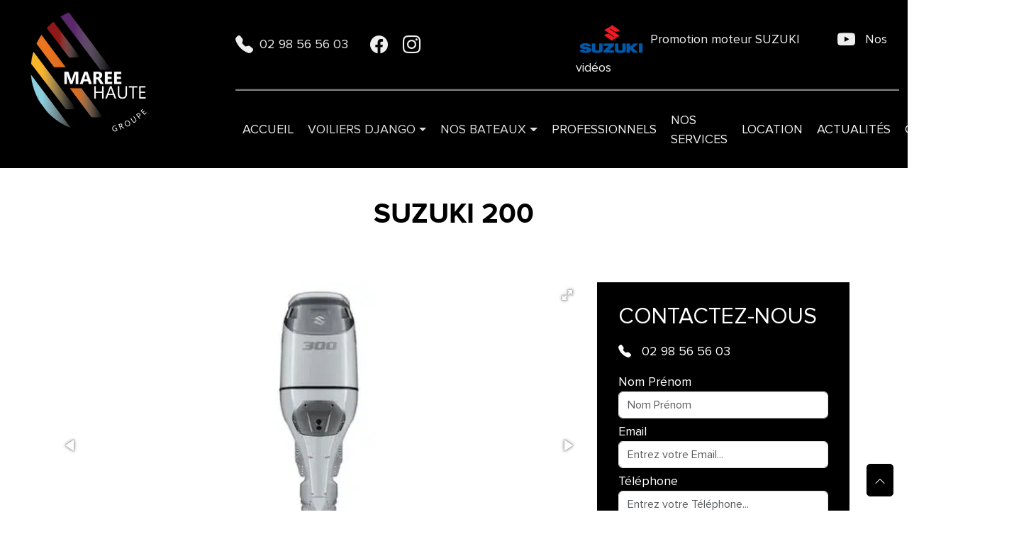

--- FILE ---
content_type: text/html; charset=utf-8
request_url: https://www.mareehaute.fr/annonce/suzuki-200/768
body_size: 9911
content:
<!DOCTYPE html>

<html lang="fr">

<head>
  <meta charset="utf-8" />
<link rel="canonical" href="https://www.mareehaute.fr//annonce/suzuki-200/768" />
<title>Suzuki 200 neuf en vente - Marée Haute</title>
<meta name="description" content="A TREGUNC MAREE HAUTE GROUPE vente de bateaux ,Chantier naval Django revendeur Zeppelin, Parker, White Shark et Suzuki" />

 





<link rel="icon" type="image/png" sizes="32x32" href="/img/icon/favicon-32x32.png">
<link rel="icon" type="image/png" sizes="16x16" href="/img/icon/favicon-16x16.png">
<link rel="manifest" href="img/icon//site.webmanifest">
<meta name="msapplication-TileColor" content="#da532c">
<meta name="theme-color" content="#ffffff">

<script src="https://code.jquery.com/jquery-3.7.1.min.js" integrity="sha256-/JqT3SQfawRcv/BIHPThkBvs0OEvtFFmqPF/lYI/Cxo=" crossorigin="anonymous"></script>

<meta name="viewport" content="width=device-width, initial-scale=1.0, minimum-scale=0.5, maximum-scale=3.0">
<link href="https://cdn.jsdelivr.net/npm/bootstrap@5.3.2/dist/css/bootstrap.min.css" rel="stylesheet preload" integrity="sha384-T3c6CoIi6uLrA9TneNEoa7RxnatzjcDSCmG1MXxSR1GAsXEV/Dwwykc2MPK8M2HN" crossorigin="anonymous">
<script src="https://cdn.jsdelivr.net/npm/bootstrap@5.3.2/dist/js/bootstrap.bundle.min.js" integrity="sha384-C6RzsynM9kWDrMNeT87bh95OGNyZPhcTNXj1NW7RuBCsyN/o0jlpcV8Qyq46cDfL" crossorigin="anonymous" defer></script>

<link rel="stylesheet preload" href="https://cdn.jsdelivr.net/npm/bootstrap-icons@1.3.0/font/bootstrap-icons.css">
<link
rel="stylesheet"
href="https://cdnjs.cloudflare.com/ajax/libs/animate.css/4.1.1/animate.min.css"
/>
<style>@font-face {
  font-family: "proxima";
  src: url(/font/Proxima-Nova-Regular.woff2) format("woff2");
}

/* cyrillic-ext */
@font-face {
  font-family: "proxima bold";
  src: url(/font/Proxima-Nova-Bold.woff2) format("woff2");
}

@font-face {
  font-family: "segoe";
  src: url(/font/SegoeUI-Light.woff2) format("woff2");
}

.texte a{
  color: #0057A6;
  font-weight: bold;
}

.texte li{
  list-style: none;
}

.texte li i {
  color: #0057A6;
  margin-right: 10px;
  font-size: 20px;
}

.texte h2{
  font-size: 2rem;
  border-left: #fab62e  5px solid;
  border-bottom: #fab62e  5px solid;
  padding: 0 0 6px 17px;
  margin-bottom: 35px;
}

.texte-django h2{
  font-size: 2rem;
  border-left: #8dd0e1  5px solid;
  border-bottom: #8dd0e1  5px solid;
  padding: 0 0 6px 17px;
  margin-bottom: 35px;
}

.btn .btn-annonce{
  color: white !important;
}

.segoe {
  font-family: "segoe" !important;
}

.actualite a{
  color: blue !important
}

.btn-primary{
  color: white !important
}

.bi-circle-fill {
  font-size: 1.1rem;
  position: relative;
  top: -6px;
  color: #8dd0e1;
  margin-right: 8px;
}

.inner-photo{
  height: 200px !important;
}

.temoignage {
  background: #e7faff;
  padding: 40px;
  border: 2px solid #dff5fb;
}

.over {
  position: absolute;
  width: 100%;
  height: 100%;
  top: 0;
  left: 0;
  display: flex;
  align-items: end;
  justify-content: center;
}

.place{
  position: absolute;
  top: 11px;
  background: #00abff !important;
}

.col-over {
  float: left;
  width: 25%;
  text-align: center;
}

.col-over {
  color: white;
  font-size: 1rem;
}

.col-over span {
  color: white;
  font-size: 2rem;
  display: block;
}

.over h1 {
  font-size: 4rem;
  color: white !important;
  text-shadow: #000 3px 3px 3px;
}

.over p {
  font-weight: bold;
  text-shadow: #000 3px 3px 3px;

}

.actu-text .btn {
  background-color: #ba83f0 !important;
  border-color: #ba83f0 !important;
}

.nav-link.active {
  text-decoration: underline 2px;
  text-underline-offset: 8px;
}

.nav-link.active:hover {
  text-decoration: underline 2px black !important;
}

.breadcrumb a {
  color: #333333;
}

.breadcrumb a:hover {
  color: #777777;
}

.breadcrumb-item {
  color: #333333;
}


.breadcrumb-item+.breadcrumb-item::before {
  content: '❯' !important;
}

.marque-in {
  padding: 15px;
}

.actu-in {
  background: white;
  min-height: 487px;
}

.actu-text {
  padding: 20px;
}

.fond-gris {
  background: #09121d0d;
  padding: 25px 0 20px 0;
}

.telephone {
  display: none !important;
}

.navbar-toggler {
  background: #000000bf;
  border: 1px solid #fff3;
}

body {
  font-family: "proxima", sans-serif;
  background: #ffffff;
  margin: 0;
  font-size: 18px;
}

.django-block h2 {
  font-size: 2rem;
  border-left: #8dd0e1 5px solid;
  border-bottom: #8dd0e1 5px solid;
  padding: 0 0 6px 17px;
  margin-bottom: 35px;
}

.django-block {
  padding: 100px 0;
  background-color: transparent;
  color: black;

}

.django-block:nth-child(even) {

  background-color: rgb(244, 244, 244);
  color: rgb(0, 0, 0);
}

.django-block p::first-letter {
  font-size: 200%;
  font-weight: bold;
  line-height: 0.8;
}

.pro h2 {
  font-size: 2rem;
  border-left: #ee7517 5px solid;
  border-bottom: #ee7517 5px solid;
  padding: 0 0 6px 17px;
  margin-bottom: 35px;
}

.pro {
  padding: 100px 0;
  background-color: transparent;
  color: black;

}

.pro:nth-child(even) {

  background-color: rgb(244, 244, 244);
  color: black;
}

.pro p::first-letter {
  font-size: 200%;
  font-weight: bold;
  line-height: 0.8;
}

.services h2 {
  font-size: 2rem;
  border-left: #da392b 5px solid;
  border-bottom: #da392b 5px solid;
  padding: 0 0 6px 17px;
  margin-bottom: 35px;
}

.services {
  padding: 100px 0;

  background-color: transparent;
  color: black;

}

.services:nth-child(even) {
  background-color: rgb(244, 244, 244);
  ;
  color: black;
}

.services p::first-letter {
  font-size: 200%;
  font-weight: bold;
  line-height: 0.8;
}



.col-img {
  display: flex;
  align-items: center;
  justify-content: center;
}

.drop-django {
  width: 500px;
  padding: 0 10px;
}

.django p {
  margin-bottom: 0;
}

.django .col-lg-6 {
  border-left: #8dd0e1 5px solid;
  padding: 0 0 0 17px;
}

.navbar {
  padding: 0;

}

.navbar-nav {
  height: 109px;
}

.nav-link,
.nav-item {
  padding: 0 !important;
  transition: none;

}

.nav-link a,
.nav-item a {
  display: flex !important;
  align-items: center;
  height: 100%;
  transition: none;
  padding: 10px !important;
}

.drop-django a:hover,
.drop-django a:active,
.drop-django a:focus {
  background: transparent !important;
}

.hover-django:hover,
.hover-django:active,
.hover-django:focus {
  background-color: #8dd0e1;
  color: #000000 !important;

}

.hover-django a:hover,
.hover-django a:active,
.hover-django a:focus {
  color: #000000 !important;
}

hr {
  background: grey;
  height: 3px;
  opacity: 1;
}

.hr-multi {
  background: rgb(141, 208, 225);
  background: linear-gradient(90deg, rgba(141, 208, 225, 1) 0%, rgba(250, 182, 46, 1) 25%, rgba(238, 117, 23, 1) 50%, rgba(218, 57, 43, 1) 75%, rgba(186, 131, 240, 1) 100%);
  height: 3px;
  opacity: 1;
  border: none;
}

.box-contact .prix {
  background: #8dd0e1 !important;
}

.box-contact .btn {
  background: white !important;
  border-color: white !important;
  margin-top: 20px;
}


.box-contact .btn:hover {
  color: white !important;
  background: #fab62e !important;
}

.u-django {
  text-decoration: underline #8dd0e1 4px !important;
  text-underline-offset: 10px;
}

.b-django {
  background-color: #8dd0e1 !important
}

.b-plaisance {
  background-color: #fab62e !important;
}

.b-pro {
  background-color: #ee7517 !important;
}

.b-services {
  background-color: #da392b !important;
}

.b-actu {
  background-color: #ba83f0 !important;
}

.hover-plaisance:hover {
  background-color: #fab62e;
  color: #000000 !important;

}

.hover-plaisance a:hover {
  color: #000000 !important;
}

.hover-pro:hover {
  background-color: #ee7517;
  color: #000000 !important;

}

.hover-pro a:hover {
  color: #000000 !important;
}

.hover-services:hover {
  background-color: #da392b;
  color: #000000 !important;
}

.hover-services a:hover {
  color: #000000 !important;
}

.hover-actu:hover {
  background-color: #ba83f0;
  color: #000000 !important;

}

.hover-actu a:hover {
  color: #000000 !important;
}

.hover-white:hover {
  background-color: #eeeeee;
  color: black !important;
}

.hover-white a:hover {
  color: black !important;
}


.mb-50 {
  margin-bottom: 100px;
}

.mt-50 {
  margin-top: 100px;
}

.my-50 {
  margin: 100px 0;
}

.btn-primary {
  border-radius: 5px !important;
  font-size: 1rem !important;
  padding: 10px !important;
  text-transform: inherit !important;
}

.btn-primary:hover {
  background: #8F9091;
  border-color: #8F9091;
}

.btn-annonce:hover {
  background: #8F9091;
  border-color: #8F9091;
  color: white;
}

.btn-second {
  border-radius: 5px !important;
  font-size: 1rem !important;
  padding: 10px !important;
  text-transform: inherit !important;
}

/* Styles pour la promotion SUZUKI */
.promo-suzuki {
    background: linear-gradient(135deg, #da392b 0%, #ee7517 100%);
    color: white;
    padding: 2rem;
    border-radius: 10px;
    box-shadow: 0 8px 32px rgba(218, 57, 43, 0.3);
    margin: 2rem auto;
    max-width: 600px;
    text-align: center;
    border: 2px solid #fab62e;
    position: relative;
    overflow: hidden;
}

.promo-suzuki::before {
    content: '';
    position: absolute;
    top: 0;
    left: 0;
    right: 0;
    height: 4px;
    background: #fab62e;
}

.promo-suzuki h3 {
    font-size: 1.8rem;
    font-weight: bold;
    margin-bottom: 1rem;
    text-shadow: 2px 2px 4px rgba(0,0,0,0.3);
    color: white;
}

.promo-suzuki p {
    font-size: 1.1rem;
    margin-bottom: 1.5rem;
    line-height: 1.5;
}

.promo-suzuki .btn-promo {
    background: white;
    color: #da392b !important;
    padding: 12px 24px;
    border-radius: 25px;
    font-weight: 600;
    text-transform: uppercase;
    font-size: 1rem;
    transition: all 0.3s ease;
    border: 2px solid white;
    display: inline-block;
    text-decoration: none;
}

.promo-suzuki .btn-promo:hover {
    background: #fab62e;
    color: white !important;
    transform: translateY(-2px);
    box-shadow: 0 4px 12px rgba(250, 182, 46, 0.4);
}

@media screen and (max-width: 961px) {
    .promo-suzuki {
        padding: 1.5rem;
        margin: 1rem;
        max-width: none;
    }
    
    .promo-suzuki h3 {
        font-size: 1.5rem;
    }
    
    .promo-suzuki p {
        font-size: 1rem;
    }
}


.btn-nav {
  background-color: #55a3f8 !important;
  padding: 10px 15px !important;
  color: white !important;
  border-radius: 20px !important;
  display: inline;
  font-size: 1rem !important;
  text-transform: uppercase !important;
}


.a-propos a{
  color :#0057A6;
  font-weight:600;
}

/************************************/
/* CAT BLOCK */
/************************************/

.cat-block {}

.cat-block h2 {
  text-align: center;
  color: white;
  background: #c2b59d;
  padding: 10px;
  text-transform: uppercase;
  font-size: 22px;
}


/************************************/
/************************************/



h1 {
  position: relative !important;
  top: 0 !important;
  color: #000 !important;
  padding: 0;
  text-align: center !important;
  text-transform: uppercase;
  margin-top: 30px !important;
  margin-bottom: 50px !important;
  font-size: 40px;
  border-radius: 5px;
  font-weight: bold;
  font-family: "proxima bold";
}

.ico-home {
  font-size: 25px;
  position: relative;
  top: -13px;
  margin-left: 53px;
}

.footer .logo {
  max-width: 200px;

}

#coordfoot i {
  font-size: 1.8rem;

}

#coordfoot {
  text-align: left;
}

.navbar-brand {
  display: inline-block;
  font-size: 1.25rem;
  line-height: inherit;
  white-space: nowrap;
  margin: 0 auto;
  display: table;
}

video {
  position: relative;
  top: 0
}

.brand {
  width: 100%;
  max-width: 200px;
  display: table !important;
}

.five-cols .col {
  max-width: 20%;
  flex: 0 0 20%;
}

.col-home img {
  margin-bottom: 30px;
}

.col-home {
  padding: 100px 50px;
  color: white;
  transition: all 0.1s;
  cursor: pointer;
}

.col-home:hover {
  transform: scale(1.1);
}

.container {
  position: relative;
}

#video {
  width: 100%;
  height: auto;
}

.overlay-text {
  position: absolute;
  top: 50%;
  left: 50%;
  transform: translate(-50%, -50%);
  color: white;
}

.header a {
  height: 100%;
}

.header {
  position: absolute;
  top: 0;
  left: 0;
  z-index: 9;
  width: 100%;
  background: #000000;
  padding: 0;
  transition: all 0.3s;
}

.header i {
  font-size: 25px;

}



.bg-light {
  background-color: transparent !important;
}

@media (min-width: 992px) {
  .navbar-expand-lg .navbar-nav .nav-link {
    padding-right: .5rem;
    padding-left: .5rem;
  }
}

.navbar-nav .nav-link {
  padding-right: 0;
  padding-left: 0;
  color: #dddddd !important;
}

.nav-link {
  display: block;
  padding: .5rem 1rem;
  font-family: "proxima";
  text-transform: uppercase;
  padding-right: 1rem;
  padding-left: 1rem;
  font-size: 18px;
}

.fixed {
  position: fixed;
  background: #000000 !important;
  top: -117px;
}


.fixed .brand {
  max-width: 100px;
  position: relative;
  top: 109px;
}

a {
  text-decoration: none;
  color: #eeeeee;
}

.centered {
  display: table;
  margin: 0 auto;
}

.contact .form-group {
  margin-bottom: 15px;
}

.dropdown-item {
  color: black !important;
}

.box-contact .btn {
  background-color: #c2b59d;
  color: black;
}

.navbar-toggler-icon {
  background-image: url('/img/burger.png');
}

/* MOBIL ================================== */
/* MOBIL ================================== */

@media screen and (max-width: 961px) {
  .mt-5-m {
    margin-top: 35px;
  }


  .five-cols .col {
    max-width: 100% !important;
    flex: 0 0 100% !important;
  }

  .col-home {
    padding: 10px;
  }

  .remove {
    display: none !important;
  }

  .navbar-toggler {
    position: fixed;
    top: 15px;
    right: 15px;
  }

  .mt-50 {
    margin-top: 0 !important;
  }

  .brand {
    max-width: 100px;
  }

  .remove-p {
    padding-top: 0 !important;
  }

  .menu-m {
    height: 100px !important;
  }

  .fixed .brand {
    display: none !important;
  }

  .fixed{
    top: -20px !important;
  }

  .footer .logo {
    margin-top: 50px;
    margin-bottom: 50px;
  }

  .text-align-c-m {
    text-align: center !important;
  }

  .navbar-nav {
    height: auto !important;
  }

  h2, h3{
    text-align: center !important;
  }
  .footercol{
    margin-top: 15px !important;
  }
  .services{
    padding: 20px !important;
  }
  .services h2{
    border-left: 0;
    margin-top: 20px;
  }
  .services .mb-5{
    margin-bottom: 0 !important;
  }
  .pro{
    padding: 20px !important;
  }
  .pro h2{
    border-left: 0;
    margin-top: 20px;
  }
  .pro .mb-5{
    margin-bottom: 0 !important;
  }
  .django-block{
    padding: 20px !important;
  }
  .django-block h2{
    border-left: 0;
    margin-top: 20px;
  }
  .django-block .mb-5{
    margin-bottom: 0 !important;
  }

  .django .col-lg-6{
    margin-top: 15px;;
  }

  .my-5 {
    margin-top: 20px !important;
    margin-bottom: 20px !important;
  }
}

/* Styles pour la box offre de bienvenue */
.offre-bienvenue {
    max-width: 800px;
    margin: 2rem auto;
    background: linear-gradient(135deg, #dc2626 0%, #b91c1c 100%);
    color: white;
    padding: 2rem;
    border-radius: 15px;
    box-shadow: 0 10px 30px rgba(220, 38, 38, 0.3);
    text-align: center;
    border: 2px solid #fbbf24;
    position: relative;
    overflow: hidden;
}

.offre-bienvenue::before {
    content: '';
    position: absolute;
    top: 0;
    left: 0;
    right: 0;
    height: 5px;
    background: #fbbf24;
}

.offre-bienvenue h3 {
    font-size: 1.8rem;
    font-weight: bold;
    margin-bottom: 1rem;
    text-shadow: 2px 2px 4px rgba(0,0,0,0.3);
    color: white;
    margin-top: 0;
}

.offre-bienvenue p {
    font-size: 1.1rem;
    margin-bottom: 1rem;
    line-height: 1.5;
}

.offre-bienvenue p:last-child {
    margin-bottom: 0;
    font-weight: 600;
}

@media screen and (max-width: 961px) {
    .offre-bienvenue {
        margin: 1rem;
        padding: 1.5rem;
    }
    
    .offre-bienvenue h3 {
        font-size: 1.5rem;
    }
    
    .offre-bienvenue p {
        font-size: 1rem;
    }
} .footer {
  background: #000000;
  color: white;
  padding: 60px 0 20px 0;
  text-align: center;
  border-top: 1px solid #ccc;
}
.footer ul {
  padding-left: 0 !important;
}
.footer li {
  display: block;
  margin: 0px;
  text-align: right;
}
.footer li ul {
  list-style: none;
}
.footer a {
  color: white;
}

#footer {
  max-width: 1100px;
  margin: 0 auto;
}

.footercol p {
  margin-bottom: 0;
}

.text-right p {
  text-align: right;
}

.text-left p,
.text-left h5 {
  text-align: left;
}

.back-to-top {
  position: fixed;
  bottom: 20px;
  right: 20px;
}

@media screen and (max-width: 961px) {
  .footer p {
    text-align: center !important;
  }
  .footer hr {
    margin-top: 45px;
  }
  .footer ul {
    text-align: center;
    margin: 35px auto;
  }
  .footer li {
    text-align: center !important;
  }
  .footer h5 {
    text-align: center !important;
  }
}.btn-primary{background:#000000;border-color:#000000}.box-contact {
  background: #000000;
  color: white;
  padding: 30px;
}
.box-contact a {
  color: white;
}
.box-contact i {
  margin-right: 10px;
  position: relative;
  top: -2px;
}

#contact .form-group {
  margin-top: 5px;
}
#contact .btn {
  width: 100%;
  border-color: #000000;
}

.prix {
  background: #000000;
  padding: 15px;
  width: 100%;
  text-align: center;
  font-size: 2rem;
  color: white;
  font-weight: bold;
  margin-top: 15px;
}

.carac {
  list-style: none;
  padding-left: 0;
}
.carac li {
  padding: 15px;
  background-color: #f0f0f0;
}
.carac li span {
  display: inline-block;
}
.carac li span:first-child {
  width: 50%;
  font-weight: bold;
}
.carac li span:first-child::after {
  content: ":";
}
.carac li:nth-child(even) {
  background-color: #F9f9f9;
}

.equip {
  list-style: none;
  padding-left: 8px;
}
.equip li:before {
  content: "- ";
}</style>

    <script src="https://cdnjs.cloudflare.com/ajax/libs/fotorama/4.6.4/fotorama.min.js" integrity="sha512-cWEytOR8S4v/Sd3G5P1Yb7NbYgF1YAUzlg1/XpDuouZVo3FEiMXbeWh4zewcYu/sXYQR5PgYLRbhf18X/0vpRg==" crossorigin="anonymous" referrerpolicy="no-referrer"></script>
    <link rel="stylesheet" href="https://cdnjs.cloudflare.com/ajax/libs/fotorama/4.6.4/fotorama.css" integrity="sha512-bjwk1c6AQQOi6kaFhKNrqoCNLHpq8PT+I42jY/il3r5Ho/Wd+QUT6Pf3WGZa/BwSdRSIjVGBsPtPPo95gt/SLg==" crossorigin="anonymous" referrerpolicy="no-referrer" />
              
        <meta property="og:title" content="Suzuki 200 neuf en vente">
        <meta property="og:description" content="Moteur à la vente Suzuki 200 neuf, prix 20145€ Découvrez nos autres annonces de bateaux à moteur, voiliers et semi-rigide en vente sur notre site.">
        <meta property="og:image" content="https://cdn2.riv-art.fr/img/annonce/768/1_978876-suzuki200.webp">
        <meta property="og:url" content="https://www.mareehaute.fr//annonce/suzuki-200/768">
        <meta property="og:type" content="website">

        <meta property="og:type" content="product">
<meta property="og:site_name" content="MonSite">
<meta property="product:price:amount" content="23155">
<meta property="product:price:currency" content="EUR">
        

    <style>
  @font-face {
  font-family: 'Indie Flower';
  font-style: normal;
  font-weight: 400;
  font-display: swap;
  src: local('Indie Flower'), local('IndieFlower'), url(https://fonts.gstatic.com/s/indieflower/v12/m8JVjfNVeKWVnh3QMuKkFcZVaUuH.woff2) format('woff2');
  unicode-range: U+0000-00FF, U+0131, U+0152-0153, U+02BB-02BC, U+02C6, U+02DA, U+02DC, U+2000-206F, U+2074, U+20AC, U+2122, U+2191, U+2193, U+2212, U+2215, U+FEFF, U+FFFD;
}
@font-face {
  font-family: 'Arimo';
  font-style: normal;
  font-weight: 400;
  font-display: swap;
  src: local('Arimo Regular'), local('Arimo-Regular'), url(https://fonts.gstatic.com/s/arimo/v15/P5sMzZCDf9_T_10UxCF8jA.woff2) format('woff2');
  unicode-range: U+0460-052F, U+1C80-1C88, U+20B4, U+2DE0-2DFF, U+A640-A69F, U+FE2E-FE2F;
}
</style>

</head>

<body>
  <div class="header">
  <div class="container position-relative" style="max-width: 1500px;">
    <div class="row">

      <div class="col-lg-3">
        <li class="nav-link"><a class="navbar-brand" href="/."><img class="img-fluid brand" src="/img/logo-b.png"
              alt="Marée Haute"></a></li>
      </div>

      <div class="col-lg-9 remove-p" style="padding-top: 32px">

        <div class="row remove">
          <div class="col-lg-6">

            <p style=" margin: 10px 0">
              <a href="tel:0298565603"><i class="bi bi-telephone-fill me-1"></i>
                02 98 56 56 03
              </a>
              <a href="https://www.facebook.com/MareeHauteSailing/" target="_blank" style="margin-left: 10px;"><i
                  class="bi bi-facebook ms-3"></i></a>
              <a href="https://www.instagram.com/maree.haute/?hl=fr" target="_blank"><i class="bi bi-instagram ms-3"></i></a>
            </p>
          </div>

          <div class="col-lg-6"> 
            
            <span class="me-5"><a href="https://www.mareehaute.fr/annonces/moteurs"><img style="max-width: 100px;position: relative;top:-2px" class="img-fluid"
              src="https://www.riv-art.fr/img/logo/suzuki.png"> Promotion moteur SUZUKI </a></span>

            <a target="_blank" href="https://www.youtube.com/@mareehaute7800" style="text-align: right; margin: 16px 0;">
              <i class="bi bi-youtube me-2"></i> Nos vidéos</a>
          </div>
          
        </div>

        <hr class="mb-0 remove">
        <nav class="navbar navbar-expand-lg navbar-light bg-light">
    
          <button class="navbar-toggler" type="button" data-bs-toggle="collapse" data-bs-target="#navbarSupportedContent"
          aria-controls="navbarSupportedContent" aria-expanded="false" aria-label="Toggle navigation">
          <span class="navbar-toggler-icon"></span>
      </button>
      <div class="collapse navbar-collapse" id="navbarSupportedContent">
          <ul class="navbar-nav mx-auto">

              

              <li class="nav-link hover-white "><a href="/./">Accueil</a></li>



              <li class="nav-item dropdown hover-django">

                <a class="nav-link dropdown-toggle "
                  href="#" role="button" data-bs-toggle="dropdown" aria-expanded="false">
                  VOILIERS DJANGO 
                </a>

                <div class="dropdown-menu drop-django">
                  <div class="row">
                    <a style="height: auto" class="dropdown-item" href="/django">
                      <div class="col-3">
                        <img class="img-fluid" src="/img/django.jpg">
                      </div>
                      <div class="col-9" style="padding: 0 20px;"><b>La gamme de voiliers Django</b>
                        <p>Voir tous les modèles de la gamme</p>
                      </div>
                    </a>
                  </div>
                  <div class="row">
                    <a style="height: auto" class="dropdown-item" href="/django-7-70">
                      <div class="col-3">
                        <img class="img-fluid" src="/img/django_7.70.jpg">
                      </div>
                      <div class="col-9" style="padding: 0 20px;"><b>Django 7.70 +</b>
                        <p>Sorties en solo, en famille ou entre amis.</p>
                      </div>
                    </a>
                  </div>
                  <div class="row">
                    <a style="height: auto" class="dropdown-item" href="/django-9-80">
                      <div class="col-3">
                        <img class="img-fluid" src="/img/django_9.80.jpg">
                      </div>
                      <div class="col-9" style="padding: 0 20px;"><b>Django 9.80</b>
                        
                        <p>De la petite traversée au tour du monde</p>
                      </div>
                    </a>
                  </div>
                  <div class="row">
                    <a style="height: auto" class="dropdown-item" href="/django-12-70">
                      <div class="col-3">
                        <img class="img-fluid" src="/img/django_12.70.jpg">
                      </div>
                      <div class="col-9" style="padding: 0 20px;"><b>Django 12.70</b>
                        
                        <p>Maniable, fiable et d'une stabilité hors norme</p>
                      </div>
                    </a>
                  </div>
                  <div class="row">
                    <a style="height: auto" class="dropdown-item" href="https://leclubdjango.wixsite.com/clubdjango" target="_blank">
                      <div class="col-3">
                        <img class="img-fluid" src="/img/Django%20Club.png">
                      </div>
                      <div class="col-9" style="padding: 0 20px;"><b>Club Django</b>
                        
                        <p>Un club de plaisance pour les amateurs de voiliers Django</p>
                      </div>
                    </a>
                  </div>
                </div>

              </li>
              <li class="nav-item dropdown hover-plaisance">
                <a class="nav-link dropdown-toggle "
                  href="#" role="button" data-bs-toggle="dropdown" aria-expanded="false">
                  Nos bateaux
                </a>
                <ul class="dropdown-menu">
                  <li><a class="dropdown-item" href="/annonces/bateaux-neufs">Bateaux neufs</a></li>
                  <li><a class="dropdown-item" href="/annonces/bateaux-occasions">Bateaux occasions</a></li>
                  
                  <li><a class="dropdown-item" href="/annonces/moteurs">Moteur HB Suzuki</a></li>
                  <li><a class="dropdown-item" href="/annonces/bateaux-django">Voiliers Django</a></li>
                </ul>
              </li>

              <li
                class="nav-link hover-pro ">
                <a href="/professionnel">Professionnels</a>
              </li>

              <li class="nav-link hover-services "><a
                  href="/nos-services">Nos services</a>
              </li>

              <li class="nav-link hover-white "><a
                  href="/location">Location</a>
              </li>

              <li class="nav-link hover-actu "><a
                  href="/actualites">Actualités</a></li>

              <li class="nav-link hover-white "><a href="/contact">Contact</a></li>
              
              <li class="nav-link hover-white"><a style="position: relative; top: -4px;" href="/#video2"><p><i style="display: block;" class="bi bi-play-circle text-center"></i>Play</p></a></li> 
            </ul>
          </div>

        </nav>
      </div>
    </div>
  </div>
</div>
<div style="height: 200px; background-color: black;" class="menu-m"></div>
<script>
  $(window).scroll(function() {    
    var scroll = $(window).scrollTop();
    console.log(scroll);
    if (scroll >= 1) {
        $(".header").addClass("fixed");
    } else {
        $(".header").removeClass("fixed");
    }
});
</script>




    <div class="container mb-5">

      <div class="row mt-5">
  <div class="col-lg-12">
    <h1 class="text-center mb-4">
      Suzuki 200
    </h1>
  </div>
</div>

<div class="row mt-5">

  <div class="col-lg-8">
    <div class="fotorama" data-ratio="16/10" data-maxheight="100%" data-width="100%" data-loop="true" data-arrows="true" data-autoplay="false" data-nav="thumbs" data-allowfullscreen="true" data-click="true"><img fetchpriority="high" loading="lazy" alt="slider 0 Suzuki 200" src="https://cdn2.riv-art.fr/img/annonce/768/1_978876-suzuki200.webp"><img  loading="lazy" alt="slider 1 Suzuki 200" src="https://cdn2.riv-art.fr/img/annonce/768/2_318928-suzuki200.webp"><img  loading="lazy" alt="slider 2 Suzuki 200" src="https://cdn2.riv-art.fr/img/annonce/768/3_141610-suzuki200.webp"></div>
  </div>

  <div class="col-lg-4 ">
    <div class="box-contact">
      <h2 class="mt-0 pt-0">CONTACTEZ-NOUS</h2>

      <p>
        
          <p>
            <a href="tel:0298565603">
            <i class="bi bi-telephone-fill"></i> 02 98 56 56 03
          </a>
        </p>
        

      </p>



      <div class="">
        <form id="contact" method="post" action="/annonce" class="form">

          <input type="hidden" value="768" name="id">

          <div class="form-group">
            <label for="name" class="control-label">Nom Prénom</label>
            <input type="text" name="name" placeholder="Nom Prénom" class="form-control" id="name" required="">
          </div>

          <div class="form-group">
            <label for="email" class="control-label">Email</label>
            <input type="email" name="email" placeholder="Entrez votre Email..." class="form-control" id="email" data-error="Email non valide !" required="">
          </div>


          <div class="form-group">
            <label for="tel" class="control-label">Téléphone</label>
            <input type="tel" name="tel" placeholder="Entrez votre Téléphone..." class="form-control" id="tel" data-error="Numéro non valide !" required="">
          </div>
          <div class="form-group" style="display: none;">
            <label for="cp" class="control-label">CP</label>
            <input type="cp" name="cp" placeholder="Entrez votre cp..." class="form-control" id="cp"
              data-error="cp non valide !" >
          </div>

          <div class="form-group">
            <label for="message" class="control-label">Message</label>
            <textarea name="message" placeholder="Entrez votre message..." class="form-control" id="message" required=""></textarea>
          </div>

          <div class="form-group">
            
            <button type="submit" class="btn btn-primary"><i class="fas fa-envelope" aria-hidden="true"></i>
              Envoyer le message</button>
            
          </div>



        </form>
      </div>
    </div>

    
    <p class="prix" style="text-decoration: line-through;">
      23 155 €
    </p>
    <p class="prix">
      20 145 €
    </p>
    

  </div>
</div>
<div class="row mt-3">
  <div class="col-lg-8">


    

    <div class="mt-5">
      <h2>Description</h2>
      <div><br />
<h2><strong>Gamme 4 CYLINDRES - DF200APL</strong></h2><br />
<p><strong></strong></p><br />
<p>Principales différences avec le DF200A :</p><br />
<p>Notre nouveau moteur DF200AP est équipé d'un système révolutionnaire de démarrage "mains libres": une clé sans contact codée transmet un code d'accès au système de démarrage du moteur. Lorsque la clé sans contact se trouve à moins d'un mètre de l'unité principale, il suffit de mettre le système sous tension, d'insérer le cordon coupe-circuit et de démarrer le moteur en appuyant sur un simple bouton. De retour au port, il suffit d'éteindre le moteur et de mettre le système hors-tension.</p><br />
<p>Le DF200AP est le premier moteur hors-bord 200CV (147kW) du marché à être doté d'un système de commande électronique (Suzuki Precision Control) et du système de rotation sélective de Suzuki (Suzuki Selective Rotation), qui permet de configurer le moteur en rotation normale ou en contre-rotation, grâce à un mécanisme spécialement conçu, situé dans l'unité inférieure (l'embase), et à un système de changement de rapports électroniques innovant.</p><br />
<br><br><br />
<p sans="" serif=""><b>TECHNIQUE</b></p><br />
<br><br />
<p><span>Puissance : 200cv  soit </span><span>147 KW</span></p><br />
<span>Longeur arbre: long 508mm</span></div><br />
<div><span>Poids : 236kg </span></div><br />
<div><span>Démarage : Électrique</span></div><br />
<div><span>Couleur : Noir</span><span></span><br><br><br />
<p>DISPONIBLE EN STOCK - * Offre [RE] MOTORISE DE PRECISION SUZUKI MARINE : valable du 13 février au 30 avril 2025, dans la limite des stocks disponibles sur les moteur de 40 à 350cv.</p><br />
<br><br />
<p>Contact : BELON MARINE LOISIRS - 02 98 71 06 43 - contact@mareehaute.bzh</p><br />
</div>
    </div>
  </div>
  <div class="col-lg-4">



    <h2 class="mt-5">Caractéristiques</h2>
    <ul class="carac">
      
      <li><span>Etat</span><span>
          neuf
        </span>
      </li>
      
      
      
      
      
      
      
      
    </ul>

    
    <h2 class="mt-5">Moteur</h2>
    <ul class="carac">

      
      <li><span>Nombre</span><span>
          1
        </span>
      </li>
      
      
        <li><span>Année</span><span>
            2022
          </span>
        </li>
        
      
      <li><span>Marque</span><span>
          Suzuki
        </span>
      </li>
      
      
      <li><span>Puissance</span><span>
          200cv
        </span>
      </li>
      
      
      <li><span>Energie</span><span>
          Essence
        </span>
      </li>
      
      
      
      
      <li><span>Description</span><span>
          DF200APL - NOIR
        </span>
      </li>
      
    </ul>
    

    


  </div>
</div>
</div>

    </div>

    <div class="footer">
      <div id="footer">
    <div class="container">
        <div class="row">


            <!-- /.col-md-3 -->
            <div class="col-lg-4 col-md-4 col-sm-4 footercol">
           
                <div id="coordfoot">
                    <p><strong>BELON MARINE LOISIRS</strong><br>
                        Moelan Sur Mer - 29350<br>ZA de Kerancalvez</p>
                    <p></p>
                    <p>02 98 71 06 43</p>


                </div>
            
            </div>
            <div class="col-lg-4">

                <a href="/"><img class="img-fluid logo" style="position: relative; left: -21px; top: -10px"
                        src="/img/logo.png" alt="Marée Haute"></a>

            </div>


            <!-- /.col-md-3 -->
            <div class="col-lg-4 col-md-4 col-sm-4 footercol text-right">
           

                <div id="coordfoot">

                    <p><strong>Marée Haute Plaisance</strong><br>
                        29900 Concarneau <br>6 Rue du Moros</p>
                    <p></p>
                    <p>06 72 21 76 11</p>

                </div>
                
            </div>







        </div>


        <div class="row mt-5">

            <div class="col-lg-12 footercol">
                <hr class="hr-multi">
            </div>
        </div>

        <div class="row mt-5">

            <div class="col-lg-4 footercol">
                <div id="coordfoot">
                    <p id="title">Réseaux sociaux :</p>
                    <div class="row mt-3 text-align-c-m">
                        <div class="col-lg-2 col-xs-2"><a target="_blank"  href="https://www.facebook.com/MareeHauteSailing/"> <i class="bi bi-facebook"></i></a></div>

                        <div class="col-lg-2 col-xs-2"><a target="_blank"  href="https://www.instagram.com/maree.haute/?hl=fr"><i class="bi bi-instagram"></i></a></div>
                        <div class="col-lg-2 col-xs-2"><a target="_blank" href="https://twitter.com/DjangoMH"><i class="bi bi-twitter"></i></a></div>

                        <div class="col-lg-2 col-xs-2"><a target="_blank"  href="https://www.linkedin.com/company/10391671/admin/"><i class="bi bi-linkedin"></i></a></div>
                        <div class="col-lg-2 col-xs-2"><a target="_blank"  href="https://www.youtube.com/channel/UCOA9jlEc0IzvDvajsOJtL4A"><i class="bi bi-youtube"></i></a></div>
                    </div>
                    <div class="row mt-4">
                        <div class="col-lg-12">
                            <p>Marée haute services :</p>
                        </div>
                    </div>
                    <div class="row mt-3 text-align-c-m">
                        <div class="col-lg-2 col-xs-2"><a target="_blank" href="https://www.facebook.com/Mareehauteservice/?modal=admin_todo_tour"><i class="bi bi-facebook"></i></a></div>
                        <div class="col-lg-2 col-xs-2"><a target="_blank" href="https://www.instagram.com/maree.haute.service/?hl=fr"><i class="bi bi-instagram"></i></a></div>
                    </div>
                </div>
            </div>

            <div class="col-lg-4 col-md-4 col-sm-4 footercol">
                <div id="" class="text-center">
                    <p><strong>MAREE HAUTE SERVICE</strong><br>
                        Tregunc - 29910<br>ZA de Grignallou </p>
                    <p></p>
                    <p>02 98 56 56 03</p>


                </div>
            </div>

            <div class="col-lg-4 text-right text-left-mobil">
                <ul>
                    <li><a href="/.">Accueil</a></li>
                    <li><a href="/annonces/tous-les-bateaux">Nos bateaux</a></li>
                    <li><a href="/mentions-legales">Mentions légales</a></li>
                    <li><a href="/recrutement">Recrutement</a></li>
                    <li><a href="/politique-de-confidentialite">Politique de confidentialité</a></li>
                    <li><a href="/contact">Contact</a></li>
                </ul>
            </div>
        </div>

    </div>
    <p class="text-center mt-5">Copyright 2024@ <a href="https://www.bateauavendre.fr">Bateau a vendre</a> from <a href="https://www.riv-art.fr">Riv'Art</a></p>
    <a id="back-to-top" href="#" class="btn btn-primary btn-lg back-to-top" role="button">
        <i class="bi bi-chevron-up"></i>
    </a>
    <script>
        $(window).scroll(function () {
            if ($(this).scrollTop() > 50) {
                $('#back-to-top').fadeIn();
            } else {
                $('#back-to-top').fadeOut();
            }
        });
        // scroll body to 0px on click
        $('#back-to-top').click(function () {
            $('body,html').animate({
                scrollTop: 0
            }, 400);
            return false;
        });
    </script>
</div>
    </div>

    
 <script>
    document.addEventListener('DOMContentLoaded', function () {
      const fotorama = $('.fotorama').fotorama().data('fotorama');

      // Désactiver le comportement par défaut du clic
      $('.fotorama__stage__shaft').on('click', function (event) {
        event.stopPropagation();
        event.preventDefault();

        // Activer le mode plein écran
        if (fotorama) {
          fotorama.requestFullScreen();
        }
      });
    });
  </script>
        
</body>

</html>